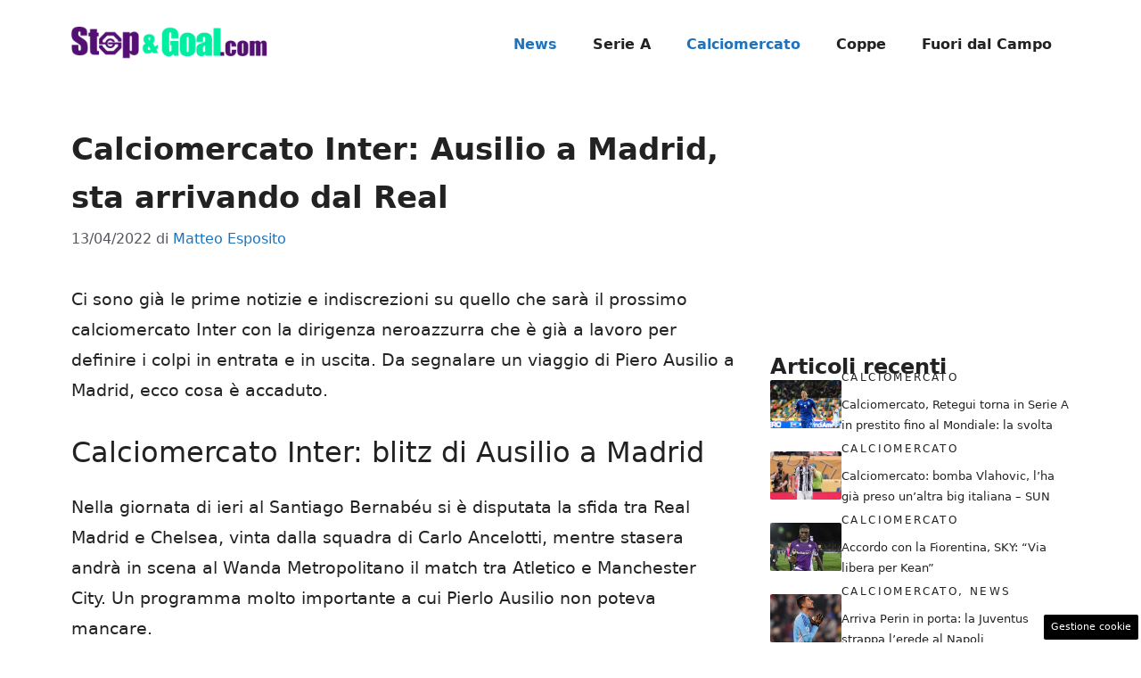

--- FILE ---
content_type: text/html; charset=UTF-8
request_url: https://www.stopandgoal.com/2022/04/13/calciomercato-inter-ausilio-real-madrid-jovic-ceballos/
body_size: 17037
content:
<!DOCTYPE html>
<html lang="it-IT">
<head>
	<meta charset="UTF-8"><link rel="preload" href="https://www.stopandgoal.com/wp-content/cache/fvm/min/1757438147-cssefb5903c912d5a1cac418c44395f9aae78dba8b892a669c38d92d16a7ba27.css" as="style" media="all" />
<link rel="preload" href="https://www.stopandgoal.com/wp-content/cache/fvm/min/1757438147-css9546f77009d2833d961a4c80924c06371f8b71b8ff807006d6de5014f4bd6.css" as="style" media="all" />
<link rel="preload" href="https://www.stopandgoal.com/wp-content/cache/fvm/min/1757438147-css074cb21b32c511f1bc003417abc721e81f873009a7536621a81265a59134c.css" as="style" media="all" />
<link rel="preload" href="https://www.stopandgoal.com/wp-content/cache/fvm/min/1757438147-css9f9dc9377119841fd02bc795c02c8bbfdca3753aa4bc0f544be19fda8a79b.css" as="style" media="all" />
<link rel="preload" href="https://www.stopandgoal.com/wp-content/cache/fvm/min/1757438147-js7213e5c1ff358209bc71770f609bf52edbcce23358a8454acc609e08818f79.js" as="script" />
<link rel="preload" href="https://www.stopandgoal.com/wp-content/cache/fvm/min/1757438147-jsa1ab2ff8cb7b4eed741ace56a6ed03bd87c479cd982fb0eb817cb0389e7f6d.js" as="script" /><script data-cfasync="false">if(navigator.userAgent.match(/MSIE|Internet Explorer/i)||navigator.userAgent.match(/Trident\/7\..*?rv:11/i)){var href=document.location.href;if(!href.match(/[?&]iebrowser/)){if(href.indexOf("?")==-1){if(href.indexOf("#")==-1){document.location.href=href+"?iebrowser=1"}else{document.location.href=href.replace("#","?iebrowser=1#")}}else{if(href.indexOf("#")==-1){document.location.href=href+"&iebrowser=1"}else{document.location.href=href.replace("#","&iebrowser=1#")}}}}</script>
<script data-cfasync="false">class FVMLoader{constructor(e){this.triggerEvents=e,this.eventOptions={passive:!0},this.userEventListener=this.triggerListener.bind(this),this.delayedScripts={normal:[],async:[],defer:[]},this.allJQueries=[]}_addUserInteractionListener(e){this.triggerEvents.forEach(t=>window.addEventListener(t,e.userEventListener,e.eventOptions))}_removeUserInteractionListener(e){this.triggerEvents.forEach(t=>window.removeEventListener(t,e.userEventListener,e.eventOptions))}triggerListener(){this._removeUserInteractionListener(this),"loading"===document.readyState?document.addEventListener("DOMContentLoaded",this._loadEverythingNow.bind(this)):this._loadEverythingNow()}async _loadEverythingNow(){this._runAllDelayedCSS(),this._delayEventListeners(),this._delayJQueryReady(this),this._handleDocumentWrite(),this._registerAllDelayedScripts(),await this._loadScriptsFromList(this.delayedScripts.normal),await this._loadScriptsFromList(this.delayedScripts.defer),await this._loadScriptsFromList(this.delayedScripts.async),await this._triggerDOMContentLoaded(),await this._triggerWindowLoad(),window.dispatchEvent(new Event("wpr-allScriptsLoaded"))}_registerAllDelayedScripts(){document.querySelectorAll("script[type=fvmdelay]").forEach(e=>{e.hasAttribute("src")?e.hasAttribute("async")&&!1!==e.async?this.delayedScripts.async.push(e):e.hasAttribute("defer")&&!1!==e.defer||"module"===e.getAttribute("data-type")?this.delayedScripts.defer.push(e):this.delayedScripts.normal.push(e):this.delayedScripts.normal.push(e)})}_runAllDelayedCSS(){document.querySelectorAll("link[rel=fvmdelay]").forEach(e=>{e.setAttribute("rel","stylesheet")})}async _transformScript(e){return await this._requestAnimFrame(),new Promise(t=>{const n=document.createElement("script");let r;[...e.attributes].forEach(e=>{let t=e.nodeName;"type"!==t&&("data-type"===t&&(t="type",r=e.nodeValue),n.setAttribute(t,e.nodeValue))}),e.hasAttribute("src")?(n.addEventListener("load",t),n.addEventListener("error",t)):(n.text=e.text,t()),e.parentNode.replaceChild(n,e)})}async _loadScriptsFromList(e){const t=e.shift();return t?(await this._transformScript(t),this._loadScriptsFromList(e)):Promise.resolve()}_delayEventListeners(){let e={};function t(t,n){!function(t){function n(n){return e[t].eventsToRewrite.indexOf(n)>=0?"wpr-"+n:n}e[t]||(e[t]={originalFunctions:{add:t.addEventListener,remove:t.removeEventListener},eventsToRewrite:[]},t.addEventListener=function(){arguments[0]=n(arguments[0]),e[t].originalFunctions.add.apply(t,arguments)},t.removeEventListener=function(){arguments[0]=n(arguments[0]),e[t].originalFunctions.remove.apply(t,arguments)})}(t),e[t].eventsToRewrite.push(n)}function n(e,t){let n=e[t];Object.defineProperty(e,t,{get:()=>n||function(){},set(r){e["wpr"+t]=n=r}})}t(document,"DOMContentLoaded"),t(window,"DOMContentLoaded"),t(window,"load"),t(window,"pageshow"),t(document,"readystatechange"),n(document,"onreadystatechange"),n(window,"onload"),n(window,"onpageshow")}_delayJQueryReady(e){let t=window.jQuery;Object.defineProperty(window,"jQuery",{get:()=>t,set(n){if(n&&n.fn&&!e.allJQueries.includes(n)){n.fn.ready=n.fn.init.prototype.ready=function(t){e.domReadyFired?t.bind(document)(n):document.addEventListener("DOMContentLoaded2",()=>t.bind(document)(n))};const t=n.fn.on;n.fn.on=n.fn.init.prototype.on=function(){if(this[0]===window){function e(e){return e.split(" ").map(e=>"load"===e||0===e.indexOf("load.")?"wpr-jquery-load":e).join(" ")}"string"==typeof arguments[0]||arguments[0]instanceof String?arguments[0]=e(arguments[0]):"object"==typeof arguments[0]&&Object.keys(arguments[0]).forEach(t=>{delete Object.assign(arguments[0],{[e(t)]:arguments[0][t]})[t]})}return t.apply(this,arguments),this},e.allJQueries.push(n)}t=n}})}async _triggerDOMContentLoaded(){this.domReadyFired=!0,await this._requestAnimFrame(),document.dispatchEvent(new Event("DOMContentLoaded2")),await this._requestAnimFrame(),window.dispatchEvent(new Event("DOMContentLoaded2")),await this._requestAnimFrame(),document.dispatchEvent(new Event("wpr-readystatechange")),await this._requestAnimFrame(),document.wpronreadystatechange&&document.wpronreadystatechange()}async _triggerWindowLoad(){await this._requestAnimFrame(),window.dispatchEvent(new Event("wpr-load")),await this._requestAnimFrame(),window.wpronload&&window.wpronload(),await this._requestAnimFrame(),this.allJQueries.forEach(e=>e(window).trigger("wpr-jquery-load")),window.dispatchEvent(new Event("wpr-pageshow")),await this._requestAnimFrame(),window.wpronpageshow&&window.wpronpageshow()}_handleDocumentWrite(){const e=new Map;document.write=document.writeln=function(t){const n=document.currentScript,r=document.createRange(),i=n.parentElement;let a=e.get(n);void 0===a&&(a=n.nextSibling,e.set(n,a));const s=document.createDocumentFragment();r.setStart(s,0),s.appendChild(r.createContextualFragment(t)),i.insertBefore(s,a)}}async _requestAnimFrame(){return new Promise(e=>requestAnimationFrame(e))}static run(){const e=new FVMLoader(["keydown","mousemove","touchmove","touchstart","touchend","wheel"]);e._addUserInteractionListener(e)}}FVMLoader.run();</script><meta name='robots' content='index, follow, max-image-preview:large, max-snippet:-1, max-video-preview:-1' /><meta name="viewport" content="width=device-width, initial-scale=1"><title>Calciomercato Inter: Ausilio a Madrid, sta arrivando dal Real</title><meta name="description" content="Ci sono già le prime notizie e indiscrezioni su quello che sarà il prossimo calciomercato Inter: c&#039;è stato un blitz di Ausilio a Madrid" /><link rel="canonical" href="https://www.stopandgoal.com/2022/04/13/calciomercato-inter-ausilio-real-madrid-jovic-ceballos/" /><meta property="og:locale" content="it_IT" /><meta property="og:type" content="article" /><meta property="og:title" content="Calciomercato Inter: Ausilio a Madrid, sta arrivando dal Real" /><meta property="og:description" content="Ci sono già le prime notizie e indiscrezioni su quello che sarà il prossimo calciomercato Inter: c&#039;è stato un blitz di Ausilio a Madrid" /><meta property="og:url" content="https://www.stopandgoal.com/2022/04/13/calciomercato-inter-ausilio-real-madrid-jovic-ceballos/" /><meta property="og:site_name" content="Stop and Goal" /><meta property="article:published_time" content="2022-04-13T05:41:17+00:00" /><meta property="article:modified_time" content="2022-04-13T05:47:52+00:00" /><meta property="og:image" content="https://www.stopandgoal.com/wp-content/uploads/2022/04/jovic.jpg" /><meta property="og:image:width" content="1280" /><meta property="og:image:height" content="807" /><meta property="og:image:type" content="image/jpeg" /><meta name="author" content="Matteo Esposito" /><meta name="twitter:card" content="summary_large_image" /><meta name="twitter:label1" content="Scritto da" /><meta name="twitter:data1" content="Matteo Esposito" /><meta name="twitter:label2" content="Tempo di lettura stimato" /><meta name="twitter:data2" content="2 minuti" /><script type="application/ld+json" class="yoast-schema-graph">{"@context":"https://schema.org","@graph":[{"@type":"Article","@id":"https://www.stopandgoal.com/2022/04/13/calciomercato-inter-ausilio-real-madrid-jovic-ceballos/#article","isPartOf":{"@id":"https://www.stopandgoal.com/2022/04/13/calciomercato-inter-ausilio-real-madrid-jovic-ceballos/"},"author":{"name":"Matteo Esposito","@id":"https://www.stopandgoal.com/#/schema/person/ab5af02eea617a0c01d4d72e8145f691"},"headline":"Calciomercato Inter: Ausilio a Madrid, sta arrivando dal Real","datePublished":"2022-04-13T05:41:17+00:00","dateModified":"2022-04-13T05:47:52+00:00","mainEntityOfPage":{"@id":"https://www.stopandgoal.com/2022/04/13/calciomercato-inter-ausilio-real-madrid-jovic-ceballos/"},"wordCount":439,"publisher":{"@id":"https://www.stopandgoal.com/#organization"},"image":{"@id":"https://www.stopandgoal.com/2022/04/13/calciomercato-inter-ausilio-real-madrid-jovic-ceballos/#primaryimage"},"thumbnailUrl":"https://www.stopandgoal.com/wp-content/uploads/2022/04/jovic.jpg","keywords":["inter"],"articleSection":["Calciomercato","News"],"inLanguage":"it-IT"},{"@type":"WebPage","@id":"https://www.stopandgoal.com/2022/04/13/calciomercato-inter-ausilio-real-madrid-jovic-ceballos/","url":"https://www.stopandgoal.com/2022/04/13/calciomercato-inter-ausilio-real-madrid-jovic-ceballos/","name":"Calciomercato Inter: Ausilio a Madrid, sta arrivando dal Real","isPartOf":{"@id":"https://www.stopandgoal.com/#website"},"primaryImageOfPage":{"@id":"https://www.stopandgoal.com/2022/04/13/calciomercato-inter-ausilio-real-madrid-jovic-ceballos/#primaryimage"},"image":{"@id":"https://www.stopandgoal.com/2022/04/13/calciomercato-inter-ausilio-real-madrid-jovic-ceballos/#primaryimage"},"thumbnailUrl":"https://www.stopandgoal.com/wp-content/uploads/2022/04/jovic.jpg","datePublished":"2022-04-13T05:41:17+00:00","dateModified":"2022-04-13T05:47:52+00:00","description":"Ci sono già le prime notizie e indiscrezioni su quello che sarà il prossimo calciomercato Inter: c'è stato un blitz di Ausilio a Madrid","breadcrumb":{"@id":"https://www.stopandgoal.com/2022/04/13/calciomercato-inter-ausilio-real-madrid-jovic-ceballos/#breadcrumb"},"inLanguage":"it-IT","potentialAction":[{"@type":"ReadAction","target":["https://www.stopandgoal.com/2022/04/13/calciomercato-inter-ausilio-real-madrid-jovic-ceballos/"]}]},{"@type":"ImageObject","inLanguage":"it-IT","@id":"https://www.stopandgoal.com/2022/04/13/calciomercato-inter-ausilio-real-madrid-jovic-ceballos/#primaryimage","url":"https://www.stopandgoal.com/wp-content/uploads/2022/04/jovic.jpg","contentUrl":"https://www.stopandgoal.com/wp-content/uploads/2022/04/jovic.jpg","width":1280,"height":807,"caption":"jovic"},{"@type":"BreadcrumbList","@id":"https://www.stopandgoal.com/2022/04/13/calciomercato-inter-ausilio-real-madrid-jovic-ceballos/#breadcrumb","itemListElement":[{"@type":"ListItem","position":1,"name":"Home","item":"https://www.stopandgoal.com/"},{"@type":"ListItem","position":2,"name":"Calciomercato Inter: Ausilio a Madrid, sta arrivando dal Real"}]},{"@type":"WebSite","@id":"https://www.stopandgoal.com/#website","url":"https://www.stopandgoal.com/","name":"Stop and Goal","description":"Il Calcio visto in modo offensivo","publisher":{"@id":"https://www.stopandgoal.com/#organization"},"potentialAction":[{"@type":"SearchAction","target":{"@type":"EntryPoint","urlTemplate":"https://www.stopandgoal.com/?s={search_term_string}"},"query-input":{"@type":"PropertyValueSpecification","valueRequired":true,"valueName":"search_term_string"}}],"inLanguage":"it-IT"},{"@type":"Organization","@id":"https://www.stopandgoal.com/#organization","name":"Stop and Goal","url":"https://www.stopandgoal.com/","logo":{"@type":"ImageObject","inLanguage":"it-IT","@id":"https://www.stopandgoal.com/#/schema/logo/image/","url":"http://www.stopandgoal.com/wp-content/uploads/2020/10/stopgoal_viola-copia.png","contentUrl":"http://www.stopandgoal.com/wp-content/uploads/2020/10/stopgoal_viola-copia.png","width":419,"height":87,"caption":"Stop and Goal"},"image":{"@id":"https://www.stopandgoal.com/#/schema/logo/image/"}},{"@type":"Person","@id":"https://www.stopandgoal.com/#/schema/person/ab5af02eea617a0c01d4d72e8145f691","name":"Matteo Esposito","image":{"@type":"ImageObject","inLanguage":"it-IT","@id":"https://www.stopandgoal.com/#/schema/person/image/","url":"https://secure.gravatar.com/avatar/ac6dcb2697d112cdbed0c3c486cf1a2150a160d7ea8f53aee6865d6c70612228?s=96&d=mm&r=g","contentUrl":"https://secure.gravatar.com/avatar/ac6dcb2697d112cdbed0c3c486cf1a2150a160d7ea8f53aee6865d6c70612228?s=96&d=mm&r=g","caption":"Matteo Esposito"},"url":"https://www.stopandgoal.com/author/redazioneseg/"}]}</script><link rel="alternate" type="application/rss+xml" title="Stop and Goal &raquo; Feed" href="https://www.stopandgoal.com/feed/" /><link rel="alternate" type="application/rss+xml" title="Stop and Goal &raquo; Feed dei commenti" href="https://www.stopandgoal.com/comments/feed/" />
	
	<style media="all">img:is([sizes="auto" i],[sizes^="auto," i]){contain-intrinsic-size:3000px 1500px}</style>
	
	
	
	
	
	
	
	
	
	
	
	
	
	
	
	
	
	
	
	
	
	
	
	
	


<link rel="amphtml" href="https://www.stopandgoal.com/2022/04/13/calciomercato-inter-ausilio-real-madrid-jovic-ceballos/amp/" />


<link rel='stylesheet' id='wp-block-library-css' href='https://www.stopandgoal.com/wp-content/cache/fvm/min/1757438147-cssefb5903c912d5a1cac418c44395f9aae78dba8b892a669c38d92d16a7ba27.css' media='all' />
<style id='classic-theme-styles-inline-css' media="all">/*! This file is auto-generated */
.wp-block-button__link{color:#fff;background-color:#32373c;border-radius:9999px;box-shadow:none;text-decoration:none;padding:calc(.667em + 2px) calc(1.333em + 2px);font-size:1.125em}.wp-block-file__button{background:#32373c;color:#fff;text-decoration:none}</style>
<style id='global-styles-inline-css' media="all">:root{--wp--preset--aspect-ratio--square:1;--wp--preset--aspect-ratio--4-3:4/3;--wp--preset--aspect-ratio--3-4:3/4;--wp--preset--aspect-ratio--3-2:3/2;--wp--preset--aspect-ratio--2-3:2/3;--wp--preset--aspect-ratio--16-9:16/9;--wp--preset--aspect-ratio--9-16:9/16;--wp--preset--color--black:#000000;--wp--preset--color--cyan-bluish-gray:#abb8c3;--wp--preset--color--white:#ffffff;--wp--preset--color--pale-pink:#f78da7;--wp--preset--color--vivid-red:#cf2e2e;--wp--preset--color--luminous-vivid-orange:#ff6900;--wp--preset--color--luminous-vivid-amber:#fcb900;--wp--preset--color--light-green-cyan:#7bdcb5;--wp--preset--color--vivid-green-cyan:#00d084;--wp--preset--color--pale-cyan-blue:#8ed1fc;--wp--preset--color--vivid-cyan-blue:#0693e3;--wp--preset--color--vivid-purple:#9b51e0;--wp--preset--color--contrast:var(--contrast);--wp--preset--color--contrast-2:var(--contrast-2);--wp--preset--color--contrast-3:var(--contrast-3);--wp--preset--color--base:var(--base);--wp--preset--color--base-2:var(--base-2);--wp--preset--color--base-3:var(--base-3);--wp--preset--color--accent:var(--accent);--wp--preset--gradient--vivid-cyan-blue-to-vivid-purple:linear-gradient(135deg,rgba(6,147,227,1) 0%,rgb(155,81,224) 100%);--wp--preset--gradient--light-green-cyan-to-vivid-green-cyan:linear-gradient(135deg,rgb(122,220,180) 0%,rgb(0,208,130) 100%);--wp--preset--gradient--luminous-vivid-amber-to-luminous-vivid-orange:linear-gradient(135deg,rgba(252,185,0,1) 0%,rgba(255,105,0,1) 100%);--wp--preset--gradient--luminous-vivid-orange-to-vivid-red:linear-gradient(135deg,rgba(255,105,0,1) 0%,rgb(207,46,46) 100%);--wp--preset--gradient--very-light-gray-to-cyan-bluish-gray:linear-gradient(135deg,rgb(238,238,238) 0%,rgb(169,184,195) 100%);--wp--preset--gradient--cool-to-warm-spectrum:linear-gradient(135deg,rgb(74,234,220) 0%,rgb(151,120,209) 20%,rgb(207,42,186) 40%,rgb(238,44,130) 60%,rgb(251,105,98) 80%,rgb(254,248,76) 100%);--wp--preset--gradient--blush-light-purple:linear-gradient(135deg,rgb(255,206,236) 0%,rgb(152,150,240) 100%);--wp--preset--gradient--blush-bordeaux:linear-gradient(135deg,rgb(254,205,165) 0%,rgb(254,45,45) 50%,rgb(107,0,62) 100%);--wp--preset--gradient--luminous-dusk:linear-gradient(135deg,rgb(255,203,112) 0%,rgb(199,81,192) 50%,rgb(65,88,208) 100%);--wp--preset--gradient--pale-ocean:linear-gradient(135deg,rgb(255,245,203) 0%,rgb(182,227,212) 50%,rgb(51,167,181) 100%);--wp--preset--gradient--electric-grass:linear-gradient(135deg,rgb(202,248,128) 0%,rgb(113,206,126) 100%);--wp--preset--gradient--midnight:linear-gradient(135deg,rgb(2,3,129) 0%,rgb(40,116,252) 100%);--wp--preset--font-size--small:13px;--wp--preset--font-size--medium:20px;--wp--preset--font-size--large:36px;--wp--preset--font-size--x-large:42px;--wp--preset--spacing--20:0.44rem;--wp--preset--spacing--30:0.67rem;--wp--preset--spacing--40:1rem;--wp--preset--spacing--50:1.5rem;--wp--preset--spacing--60:2.25rem;--wp--preset--spacing--70:3.38rem;--wp--preset--spacing--80:5.06rem;--wp--preset--shadow--natural:6px 6px 9px rgba(0, 0, 0, 0.2);--wp--preset--shadow--deep:12px 12px 50px rgba(0, 0, 0, 0.4);--wp--preset--shadow--sharp:6px 6px 0px rgba(0, 0, 0, 0.2);--wp--preset--shadow--outlined:6px 6px 0px -3px rgba(255, 255, 255, 1), 6px 6px rgba(0, 0, 0, 1);--wp--preset--shadow--crisp:6px 6px 0px rgba(0, 0, 0, 1)}:where(.is-layout-flex){gap:.5em}:where(.is-layout-grid){gap:.5em}body .is-layout-flex{display:flex}.is-layout-flex{flex-wrap:wrap;align-items:center}.is-layout-flex>:is(*,div){margin:0}body .is-layout-grid{display:grid}.is-layout-grid>:is(*,div){margin:0}:where(.wp-block-columns.is-layout-flex){gap:2em}:where(.wp-block-columns.is-layout-grid){gap:2em}:where(.wp-block-post-template.is-layout-flex){gap:1.25em}:where(.wp-block-post-template.is-layout-grid){gap:1.25em}.has-black-color{color:var(--wp--preset--color--black)!important}.has-cyan-bluish-gray-color{color:var(--wp--preset--color--cyan-bluish-gray)!important}.has-white-color{color:var(--wp--preset--color--white)!important}.has-pale-pink-color{color:var(--wp--preset--color--pale-pink)!important}.has-vivid-red-color{color:var(--wp--preset--color--vivid-red)!important}.has-luminous-vivid-orange-color{color:var(--wp--preset--color--luminous-vivid-orange)!important}.has-luminous-vivid-amber-color{color:var(--wp--preset--color--luminous-vivid-amber)!important}.has-light-green-cyan-color{color:var(--wp--preset--color--light-green-cyan)!important}.has-vivid-green-cyan-color{color:var(--wp--preset--color--vivid-green-cyan)!important}.has-pale-cyan-blue-color{color:var(--wp--preset--color--pale-cyan-blue)!important}.has-vivid-cyan-blue-color{color:var(--wp--preset--color--vivid-cyan-blue)!important}.has-vivid-purple-color{color:var(--wp--preset--color--vivid-purple)!important}.has-black-background-color{background-color:var(--wp--preset--color--black)!important}.has-cyan-bluish-gray-background-color{background-color:var(--wp--preset--color--cyan-bluish-gray)!important}.has-white-background-color{background-color:var(--wp--preset--color--white)!important}.has-pale-pink-background-color{background-color:var(--wp--preset--color--pale-pink)!important}.has-vivid-red-background-color{background-color:var(--wp--preset--color--vivid-red)!important}.has-luminous-vivid-orange-background-color{background-color:var(--wp--preset--color--luminous-vivid-orange)!important}.has-luminous-vivid-amber-background-color{background-color:var(--wp--preset--color--luminous-vivid-amber)!important}.has-light-green-cyan-background-color{background-color:var(--wp--preset--color--light-green-cyan)!important}.has-vivid-green-cyan-background-color{background-color:var(--wp--preset--color--vivid-green-cyan)!important}.has-pale-cyan-blue-background-color{background-color:var(--wp--preset--color--pale-cyan-blue)!important}.has-vivid-cyan-blue-background-color{background-color:var(--wp--preset--color--vivid-cyan-blue)!important}.has-vivid-purple-background-color{background-color:var(--wp--preset--color--vivid-purple)!important}.has-black-border-color{border-color:var(--wp--preset--color--black)!important}.has-cyan-bluish-gray-border-color{border-color:var(--wp--preset--color--cyan-bluish-gray)!important}.has-white-border-color{border-color:var(--wp--preset--color--white)!important}.has-pale-pink-border-color{border-color:var(--wp--preset--color--pale-pink)!important}.has-vivid-red-border-color{border-color:var(--wp--preset--color--vivid-red)!important}.has-luminous-vivid-orange-border-color{border-color:var(--wp--preset--color--luminous-vivid-orange)!important}.has-luminous-vivid-amber-border-color{border-color:var(--wp--preset--color--luminous-vivid-amber)!important}.has-light-green-cyan-border-color{border-color:var(--wp--preset--color--light-green-cyan)!important}.has-vivid-green-cyan-border-color{border-color:var(--wp--preset--color--vivid-green-cyan)!important}.has-pale-cyan-blue-border-color{border-color:var(--wp--preset--color--pale-cyan-blue)!important}.has-vivid-cyan-blue-border-color{border-color:var(--wp--preset--color--vivid-cyan-blue)!important}.has-vivid-purple-border-color{border-color:var(--wp--preset--color--vivid-purple)!important}.has-vivid-cyan-blue-to-vivid-purple-gradient-background{background:var(--wp--preset--gradient--vivid-cyan-blue-to-vivid-purple)!important}.has-light-green-cyan-to-vivid-green-cyan-gradient-background{background:var(--wp--preset--gradient--light-green-cyan-to-vivid-green-cyan)!important}.has-luminous-vivid-amber-to-luminous-vivid-orange-gradient-background{background:var(--wp--preset--gradient--luminous-vivid-amber-to-luminous-vivid-orange)!important}.has-luminous-vivid-orange-to-vivid-red-gradient-background{background:var(--wp--preset--gradient--luminous-vivid-orange-to-vivid-red)!important}.has-very-light-gray-to-cyan-bluish-gray-gradient-background{background:var(--wp--preset--gradient--very-light-gray-to-cyan-bluish-gray)!important}.has-cool-to-warm-spectrum-gradient-background{background:var(--wp--preset--gradient--cool-to-warm-spectrum)!important}.has-blush-light-purple-gradient-background{background:var(--wp--preset--gradient--blush-light-purple)!important}.has-blush-bordeaux-gradient-background{background:var(--wp--preset--gradient--blush-bordeaux)!important}.has-luminous-dusk-gradient-background{background:var(--wp--preset--gradient--luminous-dusk)!important}.has-pale-ocean-gradient-background{background:var(--wp--preset--gradient--pale-ocean)!important}.has-electric-grass-gradient-background{background:var(--wp--preset--gradient--electric-grass)!important}.has-midnight-gradient-background{background:var(--wp--preset--gradient--midnight)!important}.has-small-font-size{font-size:var(--wp--preset--font-size--small)!important}.has-medium-font-size{font-size:var(--wp--preset--font-size--medium)!important}.has-large-font-size{font-size:var(--wp--preset--font-size--large)!important}.has-x-large-font-size{font-size:var(--wp--preset--font-size--x-large)!important}:where(.wp-block-post-template.is-layout-flex){gap:1.25em}:where(.wp-block-post-template.is-layout-grid){gap:1.25em}:where(.wp-block-columns.is-layout-flex){gap:2em}:where(.wp-block-columns.is-layout-grid){gap:2em}:root :where(.wp-block-pullquote){font-size:1.5em;line-height:1.6}</style>
<link rel='stylesheet' id='adser-css' href='https://www.stopandgoal.com/wp-content/cache/fvm/min/1757438147-css9546f77009d2833d961a4c80924c06371f8b71b8ff807006d6de5014f4bd6.css' media='all' />
<link rel='stylesheet' id='dadaPushly-css' href='https://www.stopandgoal.com/wp-content/cache/fvm/min/1757438147-css074cb21b32c511f1bc003417abc721e81f873009a7536621a81265a59134c.css' media='all' />
<link rel='stylesheet' id='generate-style-css' href='https://www.stopandgoal.com/wp-content/cache/fvm/min/1757438147-css9f9dc9377119841fd02bc795c02c8bbfdca3753aa4bc0f544be19fda8a79b.css' media='all' />
<style id='generate-style-inline-css' media="all">body{background-color:var(--base-3);color:var(--contrast)}a{color:var(--accent)}a:hover,a:focus{text-decoration:underline}.entry-title a,.site-branding a,a.button,.wp-block-button__link,.main-navigation a{text-decoration:none}a:hover,a:focus,a:active{color:var(--contrast)}.wp-block-group__inner-container{max-width:1200px;margin-left:auto;margin-right:auto}.site-header .header-image{width:220px}:root{--contrast:#222222;--contrast-2:#575760;--contrast-3:#b2b2be;--base:#f0f0f0;--base-2:#f7f8f9;--base-3:#ffffff;--accent:#1e73be}:root .has-contrast-color{color:var(--contrast)}:root .has-contrast-background-color{background-color:var(--contrast)}:root .has-contrast-2-color{color:var(--contrast-2)}:root .has-contrast-2-background-color{background-color:var(--contrast-2)}:root .has-contrast-3-color{color:var(--contrast-3)}:root .has-contrast-3-background-color{background-color:var(--contrast-3)}:root .has-base-color{color:var(--base)}:root .has-base-background-color{background-color:var(--base)}:root .has-base-2-color{color:var(--base-2)}:root .has-base-2-background-color{background-color:var(--base-2)}:root .has-base-3-color{color:var(--base-3)}:root .has-base-3-background-color{background-color:var(--base-3)}:root .has-accent-color{color:var(--accent)}:root .has-accent-background-color{background-color:var(--accent)}body,button,input,select,textarea{font-size:19px}body{line-height:1.8}h1{font-weight:600;font-size:34px;line-height:1.6em}h2{font-weight:500;font-size:32px;line-height:1.5em}h3{font-weight:500;font-size:30px;line-height:1.5em}.main-navigation a,.main-navigation .menu-toggle,.main-navigation .menu-bar-items{font-weight:600;font-size:16px}.top-bar{background-color:#636363;color:#fff}.top-bar a{color:#fff}.top-bar a:hover{color:#303030}.site-header{background-color:var(--base-3)}.main-title a,.main-title a:hover{color:var(--contrast)}.site-description{color:var(--contrast-2)}.mobile-menu-control-wrapper .menu-toggle,.mobile-menu-control-wrapper .menu-toggle:hover,.mobile-menu-control-wrapper .menu-toggle:focus,.has-inline-mobile-toggle #site-navigation.toggled{background-color:rgba(0,0,0,.02)}.main-navigation,.main-navigation ul ul{background-color:var(--base-3)}.main-navigation .main-nav ul li a,.main-navigation .menu-toggle,.main-navigation .menu-bar-items{color:var(--contrast)}.main-navigation .main-nav ul li:not([class*="current-menu-"]):hover>a,.main-navigation .main-nav ul li:not([class*="current-menu-"]):focus>a,.main-navigation .main-nav ul li.sfHover:not([class*="current-menu-"])>a,.main-navigation .menu-bar-item:hover>a,.main-navigation .menu-bar-item.sfHover>a{color:var(--accent)}button.menu-toggle:hover,button.menu-toggle:focus{color:var(--contrast)}.main-navigation .main-nav ul li[class*="current-menu-"]>a{color:var(--accent)}.navigation-search input[type="search"],.navigation-search input[type="search"]:active,.navigation-search input[type="search"]:focus,.main-navigation .main-nav ul li.search-item.active>a,.main-navigation .menu-bar-items .search-item.active>a{color:var(--accent)}.main-navigation ul ul{background-color:var(--base)}.separate-containers .inside-article,.separate-containers .comments-area,.separate-containers .page-header,.one-container .container,.separate-containers .paging-navigation,.inside-page-header{background-color:var(--base-3)}.entry-title a{color:var(--contrast)}.entry-title a:hover{color:var(--contrast-2)}.entry-meta{color:var(--contrast-2)}.sidebar .widget{background-color:var(--base-3)}.footer-widgets{background-color:var(--base-3)}.site-info{background-color:var(--base-3)}input[type="text"],input[type="email"],input[type="url"],input[type="password"],input[type="search"],input[type="tel"],input[type="number"],textarea,select{color:var(--contrast);background-color:var(--base-2);border-color:var(--base)}input[type="text"]:focus,input[type="email"]:focus,input[type="url"]:focus,input[type="password"]:focus,input[type="search"]:focus,input[type="tel"]:focus,input[type="number"]:focus,textarea:focus,select:focus{color:var(--contrast);background-color:var(--base-2);border-color:var(--contrast-3)}button,html input[type="button"],input[type="reset"],input[type="submit"],a.button,a.wp-block-button__link:not(.has-background){color:#fff;background-color:#55555e}button:hover,html input[type="button"]:hover,input[type="reset"]:hover,input[type="submit"]:hover,a.button:hover,button:focus,html input[type="button"]:focus,input[type="reset"]:focus,input[type="submit"]:focus,a.button:focus,a.wp-block-button__link:not(.has-background):active,a.wp-block-button__link:not(.has-background):focus,a.wp-block-button__link:not(.has-background):hover{color:#fff;background-color:#3f4047}a.generate-back-to-top{background-color:rgba(0,0,0,.4);color:#fff}a.generate-back-to-top:hover,a.generate-back-to-top:focus{background-color:rgba(0,0,0,.6);color:#fff}:root{--gp-search-modal-bg-color:var(--base-3);--gp-search-modal-text-color:var(--contrast);--gp-search-modal-overlay-bg-color:rgba(0,0,0,0.2)}@media (max-width:768px){.main-navigation .menu-bar-item:hover>a,.main-navigation .menu-bar-item.sfHover>a{background:none;color:var(--contrast)}}.nav-below-header .main-navigation .inside-navigation.grid-container,.nav-above-header .main-navigation .inside-navigation.grid-container{padding:0 20px 0 20px}.site-main .wp-block-group__inner-container{padding:40px}.separate-containers .paging-navigation{padding-top:20px;padding-bottom:20px}.entry-content .alignwide,body:not(.no-sidebar) .entry-content .alignfull{margin-left:-40px;width:calc(100% + 80px);max-width:calc(100% + 80px)}.rtl .menu-item-has-children .dropdown-menu-toggle{padding-left:20px}.rtl .main-navigation .main-nav ul li.menu-item-has-children>a{padding-right:20px}@media (max-width:768px){.separate-containers .inside-article,.separate-containers .comments-area,.separate-containers .page-header,.separate-containers .paging-navigation,.one-container .site-content,.inside-page-header{padding:30px}.site-main .wp-block-group__inner-container{padding:30px}.inside-top-bar{padding-right:30px;padding-left:30px}.inside-header{padding-right:30px;padding-left:30px}.widget-area .widget{padding-top:30px;padding-right:30px;padding-bottom:30px;padding-left:30px}.footer-widgets-container{padding-top:30px;padding-right:30px;padding-bottom:30px;padding-left:30px}.inside-site-info{padding-right:30px;padding-left:30px}.entry-content .alignwide,body:not(.no-sidebar) .entry-content .alignfull{margin-left:-30px;width:calc(100% + 60px);max-width:calc(100% + 60px)}.one-container .site-main .paging-navigation{margin-bottom:20px}}.is-right-sidebar{width:30%}.is-left-sidebar{width:30%}.site-content .content-area{width:70%}@media (max-width:768px){.main-navigation .menu-toggle,.sidebar-nav-mobile:not(#sticky-placeholder){display:block}.main-navigation ul,.gen-sidebar-nav,.main-navigation:not(.slideout-navigation):not(.toggled) .main-nav>ul,.has-inline-mobile-toggle #site-navigation .inside-navigation>*:not(.navigation-search):not(.main-nav){display:none}.nav-align-right .inside-navigation,.nav-align-center .inside-navigation{justify-content:space-between}.has-inline-mobile-toggle .mobile-menu-control-wrapper{display:flex;flex-wrap:wrap}.has-inline-mobile-toggle .inside-header{flex-direction:row;text-align:left;flex-wrap:wrap}.has-inline-mobile-toggle .header-widget,.has-inline-mobile-toggle #site-navigation{flex-basis:100%}.nav-float-left .has-inline-mobile-toggle #site-navigation{order:10}}.dynamic-author-image-rounded{border-radius:100%}.dynamic-featured-image,.dynamic-author-image{vertical-align:middle}.one-container.blog .dynamic-content-template:not(:last-child),.one-container.archive .dynamic-content-template:not(:last-child){padding-bottom:0}.dynamic-entry-excerpt>p:last-child{margin-bottom:0}</style>
<style id='generateblocks-inline-css' media="all">.gb-container.gb-tabs__item:not(.gb-tabs__item-open){display:none}.gb-container-d0a86651{display:flex;flex-wrap:wrap;align-items:center;column-gap:20px;row-gap:20px;color:var(--contrast)}.gb-container-d0a86651 a{color:var(--contrast)}.gb-container-d0a86651 a:hover{color:var(--contrast)}.gb-container-bcbc46ac{flex-basis:100%;text-align:center;border-top:3px solid var(--accent-2)}.gb-container-e9bed0be{flex-basis:100%}.gb-container-03919c55{height:100%;display:flex;align-items:center;column-gap:20px}.gb-grid-wrapper>.gb-grid-column-03919c55{width:100%}.gb-container-3ff058ae{flex-shrink:0;flex-basis:80px}.gb-container-c551a107{flex-shrink:1}h4.gb-headline-9e06b5e3{flex-basis:100%;margin-bottom:-20px}p.gb-headline-14dcdb64{font-size:12px;letter-spacing:.2em;text-transform:uppercase;margin-bottom:8px}h4.gb-headline-040f2ffe{font-size:13px;text-transform:initial;margin-bottom:5px}.gb-grid-wrapper-b3929361{display:flex;flex-wrap:wrap;row-gap:20px}.gb-grid-wrapper-b3929361>.gb-grid-column{box-sizing:border-box}.gb-image-95849c3e{border-radius:3%;width:100%;object-fit:cover;vertical-align:middle}@media (max-width:1024px){.gb-grid-wrapper-b3929361{margin-left:-20px}.gb-grid-wrapper-b3929361>.gb-grid-column{padding-left:20px}}@media (max-width:767px){.gb-container-d0a86651{text-align:center;padding-top:40px}.gb-container-bcbc46ac{width:100%}.gb-grid-wrapper>.gb-grid-column-bcbc46ac{width:100%}.gb-container-3ff058ae{width:50%;text-align:center}.gb-grid-wrapper>.gb-grid-column-3ff058ae{width:50%}.gb-container-c551a107{width:50%;text-align:left}.gb-grid-wrapper>.gb-grid-column-c551a107{width:50%}h4.gb-headline-9e06b5e3{text-align:left}p.gb-headline-14dcdb64{text-align:left}h4.gb-headline-040f2ffe{text-align:left}}:root{--gb-container-width:1200px}.gb-container .wp-block-image img{vertical-align:middle}.gb-grid-wrapper .wp-block-image{margin-bottom:0}.gb-highlight{background:none}.gb-shape{line-height:0}.gb-container-link{position:absolute;top:0;right:0;bottom:0;left:0;z-index:99}</style>
<script src="https://www.stopandgoal.com/wp-content/cache/fvm/min/1757438147-js7213e5c1ff358209bc71770f609bf52edbcce23358a8454acc609e08818f79.js" id="jquery-core-js"></script>
<script src="https://www.stopandgoal.com/wp-content/cache/fvm/min/1757438147-jsa1ab2ff8cb7b4eed741ace56a6ed03bd87c479cd982fb0eb817cb0389e7f6d.js" id="jquery-migrate-js"></script>





<script>var adser = {"pagetype":"article","category":["Calciomercato","News"],"category_iab":["",""],"hot":false,"cmp":"clickio","cmp_params":"\/\/clickiocmp.com\/t\/consent_232545.js","_adkaora":"https:\/\/cdn.adkaora.space\/nextmediaweb\/generic\/prod\/adk-init.js","_admanager":1,"_mgid":"https:\/\/jsc.epeex.io\/s\/t\/stopandgoal.com.1195966.js","_teads":"122742"}</script>



<script defer src="https://www.googletagmanager.com/gtag/js?id=G-MYJMWN2Q72"></script>
<script>
    window.dataLayer = window.dataLayer || [];
    function gtag(){dataLayer.push(arguments);}
    gtag('js', new Date());
    gtag('config', 'G-MYJMWN2Q72');
</script>
<style media="all">#tca-sticky{display:none}@media only screen and (max-width:600px){BODY{margin-top:100px!important}#tca-sticky{display:flex}}</style>

<link rel="icon" href="https://www.stopandgoal.com/wp-content/uploads/2020/10/cropped-stopgoal_marchio_viola-192x192.png" sizes="192x192" />


</head>

<body class="wp-singular post-template-default single single-post postid-62899 single-format-standard wp-custom-logo wp-embed-responsive wp-theme-generatepress post-image-above-header post-image-aligned-center right-sidebar nav-float-right one-container header-aligned-left dropdown-hover" itemtype="https://schema.org/Blog" itemscope>
	<a class="screen-reader-text skip-link" href="#content" title="Vai al contenuto">Vai al contenuto</a>		<header class="site-header has-inline-mobile-toggle" id="masthead" aria-label="Sito"  itemtype="https://schema.org/WPHeader" itemscope>
			<div class="inside-header grid-container">
				<div class="site-logo">
					<a href="https://www.stopandgoal.com/" rel="home">
						<img  class="header-image is-logo-image" alt="Stop and Goal" src="https://www.stopandgoal.com/wp-content/uploads/2020/10/stopgoal_com_viola.png" width="552" height="104" />
					</a>
				</div>	<nav class="main-navigation mobile-menu-control-wrapper" id="mobile-menu-control-wrapper" aria-label="Attiva/Disattiva dispositivi mobili">
				<button data-nav="site-navigation" class="menu-toggle" aria-controls="primary-menu" aria-expanded="false">
			<span class="gp-icon icon-menu-bars"><svg viewBox="0 0 512 512" aria-hidden="true" xmlns="http://www.w3.org/2000/svg" width="1em" height="1em"><path d="M0 96c0-13.255 10.745-24 24-24h464c13.255 0 24 10.745 24 24s-10.745 24-24 24H24c-13.255 0-24-10.745-24-24zm0 160c0-13.255 10.745-24 24-24h464c13.255 0 24 10.745 24 24s-10.745 24-24 24H24c-13.255 0-24-10.745-24-24zm0 160c0-13.255 10.745-24 24-24h464c13.255 0 24 10.745 24 24s-10.745 24-24 24H24c-13.255 0-24-10.745-24-24z" /></svg><svg viewBox="0 0 512 512" aria-hidden="true" xmlns="http://www.w3.org/2000/svg" width="1em" height="1em"><path d="M71.029 71.029c9.373-9.372 24.569-9.372 33.942 0L256 222.059l151.029-151.03c9.373-9.372 24.569-9.372 33.942 0 9.372 9.373 9.372 24.569 0 33.942L289.941 256l151.03 151.029c9.372 9.373 9.372 24.569 0 33.942-9.373 9.372-24.569 9.372-33.942 0L256 289.941l-151.029 151.03c-9.373 9.372-24.569 9.372-33.942 0-9.372-9.373-9.372-24.569 0-33.942L222.059 256 71.029 104.971c-9.372-9.373-9.372-24.569 0-33.942z" /></svg></span><span class="screen-reader-text">Menu</span>		</button>
	</nav>
			<nav class="main-navigation sub-menu-right" id="site-navigation" aria-label="Principale"  itemtype="https://schema.org/SiteNavigationElement" itemscope>
			<div class="inside-navigation grid-container">
								<button class="menu-toggle" aria-controls="primary-menu" aria-expanded="false">
					<span class="gp-icon icon-menu-bars"><svg viewBox="0 0 512 512" aria-hidden="true" xmlns="http://www.w3.org/2000/svg" width="1em" height="1em"><path d="M0 96c0-13.255 10.745-24 24-24h464c13.255 0 24 10.745 24 24s-10.745 24-24 24H24c-13.255 0-24-10.745-24-24zm0 160c0-13.255 10.745-24 24-24h464c13.255 0 24 10.745 24 24s-10.745 24-24 24H24c-13.255 0-24-10.745-24-24zm0 160c0-13.255 10.745-24 24-24h464c13.255 0 24 10.745 24 24s-10.745 24-24 24H24c-13.255 0-24-10.745-24-24z" /></svg><svg viewBox="0 0 512 512" aria-hidden="true" xmlns="http://www.w3.org/2000/svg" width="1em" height="1em"><path d="M71.029 71.029c9.373-9.372 24.569-9.372 33.942 0L256 222.059l151.029-151.03c9.373-9.372 24.569-9.372 33.942 0 9.372 9.373 9.372 24.569 0 33.942L289.941 256l151.03 151.029c9.372 9.373 9.372 24.569 0 33.942-9.373 9.372-24.569 9.372-33.942 0L256 289.941l-151.029 151.03c-9.373 9.372-24.569 9.372-33.942 0-9.372-9.373-9.372-24.569 0-33.942L222.059 256 71.029 104.971c-9.372-9.373-9.372-24.569 0-33.942z" /></svg></span><span class="mobile-menu">Menu</span>				</button>
				<div id="primary-menu" class="main-nav"><ul id="menu-main_nav" class="menu sf-menu"><li id="menu-item-229" class="menu-item menu-item-type-taxonomy menu-item-object-category current-post-ancestor current-menu-parent current-post-parent menu-item-229"><a href="https://www.stopandgoal.com/news/">News</a></li>
<li id="menu-item-230" class="menu-item menu-item-type-taxonomy menu-item-object-category menu-item-230"><a href="https://www.stopandgoal.com/serie-a/">Serie A</a></li>
<li id="menu-item-231" class="menu-item menu-item-type-taxonomy menu-item-object-category current-post-ancestor current-menu-parent current-post-parent menu-item-231"><a href="https://www.stopandgoal.com/calciomercato/">Calciomercato</a></li>
<li id="menu-item-233" class="menu-item menu-item-type-taxonomy menu-item-object-category menu-item-233"><a href="https://www.stopandgoal.com/coppe/">Coppe</a></li>
<li id="menu-item-232" class="menu-item menu-item-type-taxonomy menu-item-object-category menu-item-232"><a href="https://www.stopandgoal.com/fuori-dal-campo/">Fuori dal Campo</a></li>
</ul></div>			</div>
		</nav>
					</div>
		</header>
		
	<div class="site grid-container container hfeed" id="page">
				<div class="site-content" id="content">
			
	<div class="content-area" id="primary">
		<main class="site-main" id="main">
			
<article id="post-62899" class="post-62899 post type-post status-publish format-standard has-post-thumbnail hentry category-calciomercato category-news tag-inter" itemtype="https://schema.org/CreativeWork" itemscope>
	<div class="inside-article">
					<header class="entry-header">
				<h1 class="entry-title" itemprop="headline">Calciomercato Inter: Ausilio a Madrid, sta arrivando dal Real</h1>		<div class="entry-meta">
			<span class="posted-on"><time class="entry-date published" datetime="2022-04-13T07:41:17+02:00" itemprop="datePublished">13/04/2022</time></span> <span class="byline">di <span class="author vcard" itemprop="author" itemtype="https://schema.org/Person" itemscope><a class="url fn n" href="https://www.stopandgoal.com/author/redazioneseg/" title="Visualizza tutti gli articoli di Matteo Esposito" rel="author" itemprop="url"><span class="author-name" itemprop="name">Matteo Esposito</span></a></span></span> 		</div>
					</header>
			
		<div class="entry-content" itemprop="text">
			<p>Ci sono già le prime notizie e indiscrezioni su quello che sarà il prossimo calciomercato Inter con la dirigenza neroazzurra che è già a lavoro per definire i colpi in entrata e in uscita. Da segnalare un viaggio di Piero Ausilio a Madrid, ecco cosa è accaduto.</p>
<h2>Calciomercato Inter: blitz di Ausilio a Madrid</h2>
<p>Nella giornata di ieri al Santiago Bernabéu si è disputata la sfida tra Real Madrid e Chelsea, vinta dalla squadra di Carlo Ancelotti, mentre stasera andrà in scena al Wanda Metropolitano il match tra Atletico e Manchester City. Un programma molto importante a cui Pierlo Ausilio non poteva mancare.</p>
<p>Secondo le ultime notizie di calciomercato Inter, c&#8217;è stato un vero e proprio blitz a Madrid da parte di tutti i principali operatori di mercato per capire e programmare le prossime mosse in vista della nuova stagione 2022-2023. A questo appuntamento era presente anche il direttore sportivo dei neroazzurri.</p>
<div class="adser-block"><div id='tca-atf' class='tca tca-300x250'></div></div><p><strong>All&#8217;Inter interessano due giocatori del Real Madrid per la prossima stagione che sono Luka Jovic e Dani Ceballos</strong>: ecco la situazione.</p>
<p>Tutte le news sul <a href="https://www.stopandgoal.com/">calciomercato italiano</a> e non solo: <a href="https://news.google.com/publications/CAAqKggKIiRDQklTRlFnTWFoRUtEM04wYjNCaGJtUm5iMkZzTG1OdmJTZ0FQAQ?hl=it&amp;gl=IT&amp;ceid=IT%3Ait">CLICCA QUI</a></p>
<figure id="attachment_62907" aria-describedby="caption-attachment-62907" style="width: 1270px" class="wp-caption alignnone"><img fetchpriority="high" decoding="async" class="size-full wp-image-62907" src="https://www.stopandgoal.com/wp-content/uploads/2022/04/jovic.jpg" alt="jovic" width="1280" height="807" srcset="https://www.stopandgoal.com/wp-content/uploads/2022/04/jovic.jpg 1280w, https://www.stopandgoal.com/wp-content/uploads/2022/04/jovic-300x189.jpg 300w, https://www.stopandgoal.com/wp-content/uploads/2022/04/jovic-1024x646.jpg 1024w, https://www.stopandgoal.com/wp-content/uploads/2022/04/jovic-768x484.jpg 768w, https://www.stopandgoal.com/wp-content/uploads/2022/04/jovic-150x95.jpg 150w, https://www.stopandgoal.com/wp-content/uploads/2022/04/jovic-696x439.jpg 696w, https://www.stopandgoal.com/wp-content/uploads/2022/04/jovic-1068x673.jpg 1068w, https://www.stopandgoal.com/wp-content/uploads/2022/04/jovic-666x420.jpg 666w" sizes="(max-width: 1280px) 100vw, 1280px" /><figcaption id="caption-attachment-62907" class="wp-caption-text">jovic</figcaption></figure>
<h2>Calciomercato Inter: l&#8217;obiettivo è Jovic del Real Madrid</h2>
<div class="adser-block"><div id="tca-inarticle-mgid"></div></div><p>L&#8217;obiettivo dell&#8217;Inter è quello di trovare un nuovo attaccante che possa raccogliere l’eredità di Edin Dzeko.  In cima alla lista c&#8217;è Gianluca Scamacca del Sassuolo ma si valuta anche il profilo di <strong>Luka Jovic che al Real Madrid non è esploso, ma resta un obiettivo di Ausilio nel prossimo calciomercato Inter. </strong></p>
<p>L&#8217;attaccante è ancora giovane ed ha tanti margini di miglioramento, compirà 25 anni a dicembre. La concorrenza è tanta: su Jovic c&#8217;è pure l’Arsenal. Il Real Madrid lo valuta 25-30 milioni ma, un contratto ancora lungo, scadenza nel 2025,  potrebbe favorire qualche formula favorevole per chi volesse acquistarlo tipo prestito con diritto/obbligo di riscatto.</p>
<p>POTREBBE INTERESSARTI ANCHE QUESTA NOTIZIA &gt;&gt;&gt; <a href="https://www.stopandgoal.com/2022/04/12/calciomercato-serie-a-hazard/" target="_blank" rel="noopener noreferrer">Calciomercato, tutto deciso: addio Real Madrid, firma in Serie A</a></p><div class="adser-block"><div id='tca-middle' class='tca tca-300x250'></div>
</div>
<h2>Mercato Inter, spesa dal Real: non solo Jovic, anche Dani Ceballos nel mirino</h2>
<p>Non solo <strong>Luka Jovic, per il prossimo calciomercato Inter si valuta anche il profilo di Dani Ceballos del Real Madrid.</strong></p><div class="adser-block"><div id='inRead'></div></div>
<p>A centrocampo arriverà qualcuno, la priorità è Frattesi, il piano B porta a Dani Ceballos che a Madrid, anche a causa di un brutto problema alla caviglia, non ha trovato lo spazio che voleva. A riportare la notizia è Tuttosport.</p>
<p>POTREBBE INTERESSARTI ANCHE QUESTA NOTIZIA &gt;&gt;&gt; <a href="https://www.stopandgoal.com/2022/04/12/calciomercato-annuncio-fernandinho-manchester-city-brasile/" target="_blank" rel="noopener noreferrer">Calciomercato, annuncio a sorpresa: “Vado via, torno nel mio Paese”</a></p>
<figure id="attachment_62901" aria-describedby="caption-attachment-62901" style="width: 1270px" class="wp-caption alignnone"><img decoding="async" class="size-full wp-image-62901" src="https://www.stopandgoal.com/wp-content/uploads/2022/04/ceballos-stopandgoal.com-1.jpg" alt="" width="1280" height="748" srcset="https://www.stopandgoal.com/wp-content/uploads/2022/04/ceballos-stopandgoal.com-1.jpg 1280w, https://www.stopandgoal.com/wp-content/uploads/2022/04/ceballos-stopandgoal.com-1-300x175.jpg 300w, https://www.stopandgoal.com/wp-content/uploads/2022/04/ceballos-stopandgoal.com-1-1024x598.jpg 1024w, https://www.stopandgoal.com/wp-content/uploads/2022/04/ceballos-stopandgoal.com-1-768x449.jpg 768w, https://www.stopandgoal.com/wp-content/uploads/2022/04/ceballos-stopandgoal.com-1-150x88.jpg 150w, https://www.stopandgoal.com/wp-content/uploads/2022/04/ceballos-stopandgoal.com-1-696x407.jpg 696w, https://www.stopandgoal.com/wp-content/uploads/2022/04/ceballos-stopandgoal.com-1-1068x624.jpg 1068w, https://www.stopandgoal.com/wp-content/uploads/2022/04/ceballos-stopandgoal.com-1-719x420.jpg 719w" sizes="(max-width: 1280px) 100vw, 1280px" /><figcaption id="caption-attachment-62901" class="wp-caption-text">Calciomercato Inter Jovic Ceballos Real Madrid &#8211; Stopandgoal.com &#8211; La Presse</figcaption></figure>
<div id="quads-ad4" class="quads-location quads-ad4"><div class="adser-block"><div id='tca-btf' class='tca tca-300x250'></div>
</div>
<div id="inRead"></div>
</div>
<div id="tca-native" class="tca tca-native"></div>		</div>

			</div>
</article>
		</main>
	</div>

	<div class="widget-area sidebar is-right-sidebar" id="right-sidebar">
	<div class="inside-right-sidebar">
		<div id='tca-sb-1' class='tca tca-300x250' style="margin-top:0"></div>


<div class="gb-container gb-container-d0a86651 sticky-container">

<h4 class="gb-headline gb-headline-9e06b5e3 gb-headline-text"><strong>Articoli recenti</strong></h4>


<div class="gb-container gb-container-bcbc46ac"></div>

<div class="gb-container gb-container-e9bed0be">

<div class="gb-grid-wrapper gb-grid-wrapper-b3929361 gb-query-loop-wrapper">
<div class="gb-grid-column gb-grid-column-03919c55 gb-query-loop-item post-109295 post type-post status-publish format-standard has-post-thumbnail hentry category-calciomercato"><div class="gb-container gb-container-03919c55">
<div class="gb-container gb-container-3ff058ae">
<figure class="gb-block-image gb-block-image-95849c3e"><a href="https://www.stopandgoal.com/2025/10/15/calciomercato-retegui-torna-in-serie-a-in-prestito-la-svolta/"><img width="300" height="200" src="https://www.stopandgoal.com/wp-content/uploads/2025/10/Retegui-300x200.jpg" class="gb-image-95849c3e" alt="Calciomercato, Retegui torna in Serie A in prestito fino al Mondiale: la svolta" decoding="async" loading="lazy" srcset="https://www.stopandgoal.com/wp-content/uploads/2025/10/Retegui-300x200.jpg 300w, https://www.stopandgoal.com/wp-content/uploads/2025/10/Retegui-1024x683.jpg 1024w, https://www.stopandgoal.com/wp-content/uploads/2025/10/Retegui-768x512.jpg 768w, https://www.stopandgoal.com/wp-content/uploads/2025/10/Retegui.jpg 1200w" sizes="auto, (max-width: 300px) 100vw, 300px" /></a></figure>
</div>

<div class="gb-container gb-container-c551a107">
<p class="gb-headline gb-headline-14dcdb64 gb-headline-text"><span class="post-term-item term-calciomercato">Calciomercato</span></p>

<h4 class="gb-headline gb-headline-040f2ffe gb-headline-text"><a href="https://www.stopandgoal.com/2025/10/15/calciomercato-retegui-torna-in-serie-a-in-prestito-la-svolta/">Calciomercato, Retegui torna in Serie A in prestito fino al Mondiale: la svolta</a></h4>
</div>
</div></div>

<div class="gb-grid-column gb-grid-column-03919c55 gb-query-loop-item post-109285 post type-post status-publish format-standard has-post-thumbnail hentry category-calciomercato"><div class="gb-container gb-container-03919c55">
<div class="gb-container gb-container-3ff058ae">
<figure class="gb-block-image gb-block-image-95849c3e"><a href="https://www.stopandgoal.com/2025/07/14/calciomercato-bomba-vlahovic-lha-gia-preso-unaltra-big-italiana-sun/"><img width="300" height="200" src="https://www.stopandgoal.com/wp-content/uploads/2025/07/Vlahovic-1-300x200.jpg" class="gb-image-95849c3e" alt="Vlahovic" decoding="async" loading="lazy" srcset="https://www.stopandgoal.com/wp-content/uploads/2025/07/Vlahovic-1-300x200.jpg 300w, https://www.stopandgoal.com/wp-content/uploads/2025/07/Vlahovic-1-1024x683.jpg 1024w, https://www.stopandgoal.com/wp-content/uploads/2025/07/Vlahovic-1-768x512.jpg 768w, https://www.stopandgoal.com/wp-content/uploads/2025/07/Vlahovic-1.jpg 1200w" sizes="auto, (max-width: 300px) 100vw, 300px" /></a></figure>
</div>

<div class="gb-container gb-container-c551a107">
<p class="gb-headline gb-headline-14dcdb64 gb-headline-text"><span class="post-term-item term-calciomercato">Calciomercato</span></p>

<h4 class="gb-headline gb-headline-040f2ffe gb-headline-text"><a href="https://www.stopandgoal.com/2025/07/14/calciomercato-bomba-vlahovic-lha-gia-preso-unaltra-big-italiana-sun/">Calciomercato: bomba Vlahovic, l&#8217;ha già preso un&#8217;altra big italiana &#8211; SUN</a></h4>
</div>
</div></div>

<div class="gb-grid-column gb-grid-column-03919c55 gb-query-loop-item post-109278 post type-post status-publish format-standard has-post-thumbnail hentry category-calciomercato"><div class="gb-container gb-container-03919c55">
<div class="gb-container gb-container-3ff058ae">
<figure class="gb-block-image gb-block-image-95849c3e"><a href="https://www.stopandgoal.com/2025/06/16/accordo-con-la-fiorentina-sky-via-libera-per-kean/"><img width="300" height="200" src="https://www.stopandgoal.com/wp-content/uploads/2025/05/moise-kean-21052025-stopandgoal.com_-300x200.jpg" class="gb-image-95849c3e" alt="Moise Kean" decoding="async" loading="lazy" srcset="https://www.stopandgoal.com/wp-content/uploads/2025/05/moise-kean-21052025-stopandgoal.com_-300x200.jpg 300w, https://www.stopandgoal.com/wp-content/uploads/2025/05/moise-kean-21052025-stopandgoal.com_-1024x683.jpg 1024w, https://www.stopandgoal.com/wp-content/uploads/2025/05/moise-kean-21052025-stopandgoal.com_-768x512.jpg 768w, https://www.stopandgoal.com/wp-content/uploads/2025/05/moise-kean-21052025-stopandgoal.com_.jpg 1200w" sizes="auto, (max-width: 300px) 100vw, 300px" /></a></figure>
</div>

<div class="gb-container gb-container-c551a107">
<p class="gb-headline gb-headline-14dcdb64 gb-headline-text"><span class="post-term-item term-calciomercato">Calciomercato</span></p>

<h4 class="gb-headline gb-headline-040f2ffe gb-headline-text"><a href="https://www.stopandgoal.com/2025/06/16/accordo-con-la-fiorentina-sky-via-libera-per-kean/">Accordo con la Fiorentina, SKY: &#8220;Via libera per Kean&#8221;</a></h4>
</div>
</div></div>

<div class="gb-grid-column gb-grid-column-03919c55 gb-query-loop-item post-109274 post type-post status-publish format-standard has-post-thumbnail hentry category-calciomercato category-news"><div class="gb-container gb-container-03919c55">
<div class="gb-container gb-container-3ff058ae">
<figure class="gb-block-image gb-block-image-95849c3e"><a href="https://www.stopandgoal.com/2025/06/16/arriva-perin-in-porta-la-juventus-strappa-lerede-al-napoli/"><img width="300" height="200" src="https://www.stopandgoal.com/wp-content/uploads/2025/06/Mattia-Perin-LaPresse-stopandgoal.com-16062025-300x200.jpg" class="gb-image-95849c3e" alt="Mattia Perin" decoding="async" loading="lazy" srcset="https://www.stopandgoal.com/wp-content/uploads/2025/06/Mattia-Perin-LaPresse-stopandgoal.com-16062025-300x200.jpg 300w, https://www.stopandgoal.com/wp-content/uploads/2025/06/Mattia-Perin-LaPresse-stopandgoal.com-16062025-1024x683.jpg 1024w, https://www.stopandgoal.com/wp-content/uploads/2025/06/Mattia-Perin-LaPresse-stopandgoal.com-16062025-768x512.jpg 768w, https://www.stopandgoal.com/wp-content/uploads/2025/06/Mattia-Perin-LaPresse-stopandgoal.com-16062025.jpg 1200w" sizes="auto, (max-width: 300px) 100vw, 300px" /></a></figure>
</div>

<div class="gb-container gb-container-c551a107">
<p class="gb-headline gb-headline-14dcdb64 gb-headline-text"><span class="post-term-item term-calciomercato">Calciomercato</span>, <span class="post-term-item term-news">News</span></p>

<h4 class="gb-headline gb-headline-040f2ffe gb-headline-text"><a href="https://www.stopandgoal.com/2025/06/16/arriva-perin-in-porta-la-juventus-strappa-lerede-al-napoli/">Arriva Perin in porta: la Juventus strappa l&#8217;erede al Napoli</a></h4>
</div>
</div></div>

<div class="gb-grid-column gb-grid-column-03919c55 gb-query-loop-item post-109265 post type-post status-publish format-standard has-post-thumbnail hentry category-news category-serie-b"><div class="gb-container gb-container-03919c55">
<div class="gb-container gb-container-3ff058ae">
<figure class="gb-block-image gb-block-image-95849c3e"><a href="https://www.stopandgoal.com/2025/06/16/serie-b-16-in-ospedale-denuncia-shock-cosa-e-successo/"><img width="300" height="200" src="https://www.stopandgoal.com/wp-content/uploads/2025/06/Denuncia-shock-in-Serie-B-16-in-ospedale-300x200.jpg" class="gb-image-95849c3e" alt="Denuncia shock in Serie B, 16 in ospedale" decoding="async" loading="lazy" srcset="https://www.stopandgoal.com/wp-content/uploads/2025/06/Denuncia-shock-in-Serie-B-16-in-ospedale-300x200.jpg 300w, https://www.stopandgoal.com/wp-content/uploads/2025/06/Denuncia-shock-in-Serie-B-16-in-ospedale-1024x683.jpg 1024w, https://www.stopandgoal.com/wp-content/uploads/2025/06/Denuncia-shock-in-Serie-B-16-in-ospedale-768x512.jpg 768w, https://www.stopandgoal.com/wp-content/uploads/2025/06/Denuncia-shock-in-Serie-B-16-in-ospedale.jpg 1200w" sizes="auto, (max-width: 300px) 100vw, 300px" /></a></figure>
</div>

<div class="gb-container gb-container-c551a107">
<p class="gb-headline gb-headline-14dcdb64 gb-headline-text"><span class="post-term-item term-news">News</span>, <span class="post-term-item term-serie-b">Serie B</span></p>

<h4 class="gb-headline gb-headline-040f2ffe gb-headline-text"><a href="https://www.stopandgoal.com/2025/06/16/serie-b-16-in-ospedale-denuncia-shock-cosa-e-successo/">Serie B, 16 in ospedale: denuncia shock, cosa è successo</a></h4>
</div>
</div></div>

<div class="gb-grid-column gb-grid-column-03919c55 gb-query-loop-item post-109262 post type-post status-publish format-standard has-post-thumbnail hentry category-calciomercato category-serie-a"><div class="gb-container gb-container-03919c55">
<div class="gb-container gb-container-3ff058ae">
<figure class="gb-block-image gb-block-image-95849c3e"><a href="https://www.stopandgoal.com/2025/06/16/calciomercato-arriva-kean-lha-chiesto-il-nuovo-allenatore/"><img width="300" height="200" src="https://www.stopandgoal.com/wp-content/uploads/2025/06/Calciomercato-Moise-Kean-300x200.jpg" class="gb-image-95849c3e" alt="Calciomercato, Moise Kean" decoding="async" loading="lazy" srcset="https://www.stopandgoal.com/wp-content/uploads/2025/06/Calciomercato-Moise-Kean-300x200.jpg 300w, https://www.stopandgoal.com/wp-content/uploads/2025/06/Calciomercato-Moise-Kean-1024x683.jpg 1024w, https://www.stopandgoal.com/wp-content/uploads/2025/06/Calciomercato-Moise-Kean-768x512.jpg 768w, https://www.stopandgoal.com/wp-content/uploads/2025/06/Calciomercato-Moise-Kean.jpg 1200w" sizes="auto, (max-width: 300px) 100vw, 300px" /></a></figure>
</div>

<div class="gb-container gb-container-c551a107">
<p class="gb-headline gb-headline-14dcdb64 gb-headline-text"><span class="post-term-item term-calciomercato">Calciomercato</span>, <span class="post-term-item term-serie-a">Serie A</span></p>

<h4 class="gb-headline gb-headline-040f2ffe gb-headline-text"><a href="https://www.stopandgoal.com/2025/06/16/calciomercato-arriva-kean-lha-chiesto-il-nuovo-allenatore/">Calciomercato: arriva Kean, l&#8217;ha chiesto il nuovo allenatore</a></h4>
</div>
</div></div>
</div>

</div>

<div id='tca-sb-2' class='tca tca-300x600'></div>

</div>	</div>
</div>

	</div>
</div>


<div class="site-footer">
			<footer class="site-info" aria-label="Sito"  itemtype="https://schema.org/WPFooter" itemscope>
			<div class="inside-site-info grid-container">
								<div class="copyright-bar">
					<div>Stopandgoal.com di proprietà di WEB 365 SRL - Via Nicola Marchese 10, 00141 Roma  (RM) - Codice Fiscale e Partita I.V.A. 12279101005</div>
<div></div>
<div><p>Stopandgoal.com non è una testata giornalistica, in quanto viene aggiornato senza alcuna periodicità. Non può pertanto considerarsi un prodotto editoriale ai sensi della legge n. 62 del 07.03.2001</p></div>
<div>Copyright ©2026  - Tutti i diritti riservati  - <a rel='noopener nofollow' target='_blank' href='https://www.contattaci24.it/form.php?area=comunicazioni'>Contattaci</a></div>
<div><br/><img loading='lazy' src='https://www.thecoreadv.com/wp-content/uploads/2025/11/loghi_White_small.png' width='90px' height='30px' alt='theCore Logo' /> <br/> Le attività pubblicitarie su questo sito sono gestite da theCoreAdv</div>
<a href="/chi-siamo/">Chi Siamo</a> - <a href="/redazione/">Redazione</a> - <a href="/privacy-policy/">Privacy Policy</a> - <a href="/disclaimer/">Disclaimer</a>				</div>
			</div>
		</footer>
		</div>

<script type="speculationrules">
{"prefetch":[{"source":"document","where":{"and":[{"href_matches":"\/*"},{"not":{"href_matches":["\/wp-*.php","\/wp-admin\/*","\/wp-content\/uploads\/*","\/wp-content\/*","\/wp-content\/plugins\/*","\/wp-content\/themes\/generatepress\/*","\/*\\?(.+)"]}},{"not":{"selector_matches":"a[rel~=\"nofollow\"]"}},{"not":{"selector_matches":".no-prefetch, .no-prefetch a"}}]},"eagerness":"conservative"}]}
</script>
<script id="generate-a11y">
!function(){"use strict";if("querySelector"in document&&"addEventListener"in window){var e=document.body;e.addEventListener("pointerdown",(function(){e.classList.add("using-mouse")}),{passive:!0}),e.addEventListener("keydown",(function(){e.classList.remove("using-mouse")}),{passive:!0})}}();
</script>
<script id="dadaPushly-js-extra">
var dadasuite_365_pushly_var = {"siteurl":"https:\/\/www.stopandgoal.com","sitename":"stopandgoal.com","is_post":"","redir":"js","endpoint":"https:\/\/sensor.pushly.net","view":"view_4"};
</script>
<script src="https://www.stopandgoal.com/wp-content/plugins/dadasuite-365/includes/modules/dadasuite_365_pushly/js/dadasuite_365_pushly.min.js?ver=1.7.2" id="dadaPushly-js"></script>

<script id="generate-menu-js-before">
var generatepressMenu = {"toggleOpenedSubMenus":true,"openSubMenuLabel":"Apri Sottomenu","closeSubMenuLabel":"Chiudi Sottomenu"};
</script>
<script src="https://www.stopandgoal.com/wp-content/themes/generatepress/assets/js/menu.min.js?ver=3.6.0" id="generate-menu-js"></script>
<script>var dadasuite365WebPushData = {"site":"stopandgoal.com","site_url":"https:\/\/www.stopandgoal.com","vapid_key":"BOyz-sEfcU-Mrud5-WPe40aHg2Fq5y8KElxnUprtj60iCQC4FRuKl6HsYFKLI1lbr0mpJ7-ADwVap-FSdME5WD8","dadasuite_365_webpush_api":"https:\/\/sensor02.dadapush.it\/api\/push","debug":0,"banner_ask_push":"0"}
 const applicationServerKey = dadasuite365WebPushData['vapid_key'];</script><script src="https://www.stopandgoal.com/wp-content/plugins/dadasuite-365/includes/modules/dadasuite_365_webpush/js/dadasuite_365_webpush.min.js?v=1.7.2"></script>
<script>
    document.addEventListener('DOMContentLoaded', function() {
        var s = document.createElement('script');
        s.type = 'text/javascript';
        s.async = true;
        s.src = 'https://a.thecoreadv.com/s/stopandgoal/ads.js';
        var sc = document.getElementsByTagName('script')[0];
        sc.parentNode.insertBefore(s, sc);
    });
</script>
<div id="tca-sticky" class="tca-sticky">
    <div class="tca-sticky-container">
        <div id='tca-skin-mob' class='tca tca-320x100'></div>
    </div>
    <span class="tca-sticky-close" onclick="document.body.style.cssText = 'margin-top: 0 !important';document.getElementById('tca-sticky').style.display = 'none';"></span>
</div>

<a href="#" class="cmp_settings_button" onclick="if(window.__lxG__consent__!==undefined&&window.__lxG__consent__.getState()!==null){window.__lxG__consent__.showConsent()} else {alert('This function only for users from European Economic Area (EEA)')}; return false">Gestione cookie</a><script>
    function uuidGenerator(){var x=new Date().getTime(),r=performance&&performance.now&&1e3*performance.now()||0;return"xxxxxxxx-xxxx-4xxx-yxxx-xxxxxxxxxxxx".replace(/[xy]/g,function(n){var o=16*Math.random();return x>0?(o=(x+o)%16|0,x=Math.floor(x/16)):(o=(r+o)%16|0,r=Math.floor(r/16)),("x"===n?o:3&o|8).toString(16)})}
    adser.uid = localStorage.getItem("adser-uid");
    if (!adser.uid) { adser.uid =  uuidGenerator(); localStorage.setItem("adser-uid", adser.uid);}
    adser.pageid =  uuidGenerator();
</script>
<script>
let referer = document.referrer;
let currentPage = '/2022/04/13/calciomercato-inter-ausilio-real-madrid-jovic-ceballos/'
let title = 'Calciomercato+Inter%3A+Ausilio+a+Madrid%2C+sta+arrivando+dal+Real'
let tc = 'stopandgoalcom'
let dadaS = new WebSocket("wss://ws.dadalytics.it:9502/?tc=" + tc + "&r=" + referer + '&c=' + currentPage + '&t=' + title);
dadaS.onopen = function(e) {

};
dadaS.onmessage = function(event) {
  console.log(`[message] ${event.data}`);
};
dadaS.onclose = function(event) {
  if (event.wasClean) {
	  	console.log("close",event.reason )
  } else {
    console.log("closed not clean")
  }
};
dadaS.onerror = function(error) {
  console.log(`[error]`, error);
};
function dadaCheckIdle() {
    var t;
    window.onload = dadaResetTime;
    window.onmousemove = dadaResetTime;
    window.onmousedown = dadaResetTime;  // catches touchscreen presses as well      
    window.ontouchstart = dadaResetTime; // catches touchscreen swipes as well      
    window.ontouchmove = dadaResetTime;  // required by some devices 
    window.onclick = dadaResetTime;      // catches touchpad clicks as well
    window.onkeydown = dadaResetTime;   
    window.addEventListener('scroll', dadaResetTime, true); // improved; see comments

    function dadaIdleCallback() {
      dadaS.close()
    }

    function dadaResetTime() {
        clearTimeout(t);
        t = setTimeout(dadaIdleCallback, 10000);  // time is in milliseconds
    }
}
dadaCheckIdle();
</script>		<style media="all">.video-embed-wrapper{position:relative;width:100%;height:0;padding-bottom:56.25%;background:#000;cursor:pointer;overflow:hidden;border-radius:8px}.video-embed-wrapper.loading::after{content:'';position:absolute;top:50%;left:50%;width:40px;height:40px;margin:-20px 0 0 -20px;border:3px solid rgba(255,255,255,.3);border-top:3px solid #fff;border-radius:50%;animation:spin 1s linear infinite}@keyframes spin{0%{transform:rotate(0deg)}100%{transform:rotate(360deg)}}.video-thumbnail{position:absolute;top:0;left:0;width:100%;height:100%;object-fit:cover;transition:opacity .3s ease}.video-play-button{position:absolute;top:50%;left:50%;transform:translate(-50%,-50%);width:68px;height:48px;z-index:2;transition:transform .2s ease}.video-play-button:hover{transform:translate(-50%,-50%) scale(1.1)}.video-embed-wrapper .video-embed-iframe{position:absolute;top:0;left:0;width:100%;height:100%;border:0;border-radius:8px}.video-embed-iframe:not(.video-embed-wrapper .video-embed-iframe){position:relative;width:100%;height:auto;min-height:315px;border:0;border-radius:8px}</style>
		<script>!function(){"use strict";let e=!1,t,r;const n={scrollThreshold:200,loadDelay:2e3,fallbackTimeout:5e3};function o(){e||(e=!0,requestAnimationFrame(()=>{a(),i()}))}function a(){const e=document.querySelectorAll("iframe[data-src]");if(!e.length)return;"IntersectionObserver"in window?(t=new IntersectionObserver(e=>{e.forEach(e=>{e.isIntersecting&&(s(e.target),t.unobserve(e.target))})},{rootMargin:n.scrollThreshold+"px",threshold:.1}),e.forEach(e=>{e.getAttribute("data-src").includes("youtube.com")&&l(e),t.observe(e)})):e.forEach(s)}function l(e){const t=document.createElement("div");t.className="video-embed-wrapper";const r=c(e.getAttribute("data-src"));if(r){const e=document.createElement("img");e.className="video-thumbnail",e.src=`https://i.ytimg.com/vi_webp/${r}/maxresdefault.webp`,e.alt="Video thumbnail",e.loading="lazy",e.onerror=()=>{e.src=`https://i.ytimg.com/vi/${r}/maxresdefault.jpg`},t.appendChild(e)}const n=document.createElement("div");n.className="video-play-button",n.innerHTML='<svg viewBox="0 0 68 48" width="68" height="48"><path d="M66.52,7.74c-0.78-2.93-2.49-5.41-5.42-6.19C55.79,.13,34,0,34,0S12.21,.13,6.9,1.55 C3.97,2.33,2.27,4.81,1.48,7.74C0.06,13.05,0,24,0,24s0.06,10.95,1.48,16.26c0.78,2.93,2.49,5.41,5.42,6.19 C12.21,47.87,34,48,34,48s21.79-0.13,27.1-1.55c2.93-0.78,4.64-3.26,5.42-6.19C67.94,34.95,68,24,68,24S67.94,13.05,66.52,7.74z" fill="#f00"/><path d="M 45,24 27,14 27,34" fill="#fff"/></svg>',t.appendChild(n),t.addEventListener("click",()=>{t.classList.add("loading"),s(e,!0)},{once:!0}),e.parentNode.insertBefore(t,e),t.appendChild(e)}function s(e,t=!1){if(!e.getAttribute("data-src")||e.getAttribute("src"))return;const r=e.getAttribute("data-src"),n=t&&r.includes("youtube.com")?r+(r.includes("?")?"&":"?")+"autoplay=1&mute=1":r;e.setAttribute("src",n),e.className="video-embed-iframe";const o=e.closest(".video-embed-wrapper");if(o){o.classList.remove("loading");const e=o.querySelector(".video-thumbnail"),t=o.querySelector(".video-play-button");e&&(e.style.opacity="0"),t&&(t.style.display="none")}}function i(){const e=[];document.querySelector(".twitter-tweet")&&e.push({src:"https://platform.twitter.com/widgets.js",id:"twitter-wjs"}),document.querySelector(".instagram-media")&&e.push({src:"//www.instagram.com/embed.js",id:"instagram-embed"}),document.querySelector(".tiktok-embed")&&e.push({src:"https://www.tiktok.com/embed.js",id:"tiktok-embed"}),e.forEach((e,t)=>{setTimeout(()=>{if(!document.getElementById(e.id)){const t=document.createElement("script");t.id=e.id,t.src=e.src,t.async=!0,document.head.appendChild(t)}},500*t)})}function c(e){const t=e.match(/(?:youtube\.com\/(?:[^\/]+\/.+\/|(?:v|e(?:mbed)?)\/|.*[?&]v=)|youtu\.be\/)([^"&?\/\s]{11})/);return t?t[1]:null}let d=!1;function u(){d||(d=!0,clearTimeout(r),setTimeout(o,n.loadDelay))}"loading"===document.readyState?document.addEventListener("DOMContentLoaded",()=>{r=setTimeout(o,n.fallbackTimeout),document.addEventListener("scroll",u,{passive:!0,once:!0}),document.addEventListener("click",u,{once:!0}),document.addEventListener("touchstart",u,{passive:!0,once:!0})}):(r=setTimeout(o,n.fallbackTimeout),document.addEventListener("scroll",u,{passive:!0,once:!0}),document.addEventListener("click",u,{once:!0}),document.addEventListener("touchstart",u,{passive:!0,once:!0})),window.addEventListener("beforeunload",()=>{t&&t.disconnect(),r&&clearTimeout(r)})}();</script>
		
</body>
</html>